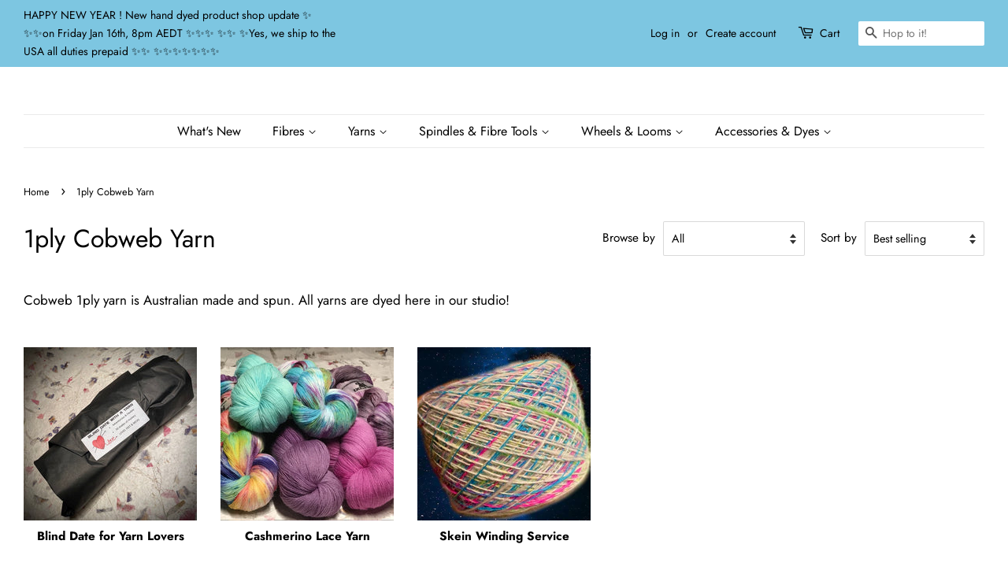

--- FILE ---
content_type: text/html; charset=utf-8
request_url: https://ixchel.com.au/collections/1ply-cobweb
body_size: 18772
content:
<!doctype html>
<html class="no-js">
<head>

  <!-- Basic page needs ================================================== -->
  <meta charset="utf-8">
  <meta http-equiv="X-UA-Compatible" content="IE=edge,chrome=1">

  
  <link rel="shortcut icon" href="//ixchel.com.au/cdn/shop/files/ixchel_32x32.jpg?v=1613594748" type="image/png" />
  

  <!-- Title and description ================================================== -->
  <title>
  1ply Cobweb Yarn &ndash; IxCHeL
  </title>

  
  <meta name="description" content="Cobweb 1ply yarn is Australian made and spun. All yarns are dyed here in our studio!">
  

  <!-- Social meta ================================================== -->
  <!-- /snippets/social-meta-tags.liquid -->




<meta property="og:site_name" content="IxCHeL">
<meta property="og:url" content="https://ixchel.com.au/collections/1ply-cobweb">
<meta property="og:title" content="1ply Cobweb Yarn">
<meta property="og:type" content="product.group">
<meta property="og:description" content="Cobweb 1ply yarn is Australian made and spun. All yarns are dyed here in our studio!">

<meta property="og:image" content="http://ixchel.com.au/cdn/shop/collections/49594746896_6b46d5d35b_c_1200x1200.jpg?v=1643798834">
<meta property="og:image:secure_url" content="https://ixchel.com.au/cdn/shop/collections/49594746896_6b46d5d35b_c_1200x1200.jpg?v=1643798834">


<meta name="twitter:card" content="summary_large_image">
<meta name="twitter:title" content="1ply Cobweb Yarn">
<meta name="twitter:description" content="Cobweb 1ply yarn is Australian made and spun. All yarns are dyed here in our studio!">


  <!-- Helpers ================================================== -->
  <link rel="canonical" href="https://ixchel.com.au/collections/1ply-cobweb">
  <meta name="viewport" content="width=device-width,initial-scale=1">
  <meta name="theme-color" content="#359bc2">

  <!-- CSS ================================================== -->
  <link href="//ixchel.com.au/cdn/shop/t/8/assets/timber.scss.css?v=80372161305567510881762301889" rel="stylesheet" type="text/css" media="all" />
  <link href="//ixchel.com.au/cdn/shop/t/8/assets/theme.scss.css?v=2013905739565071531762301889" rel="stylesheet" type="text/css" media="all" />

  <script>
    window.theme = window.theme || {};

    var theme = {
      strings: {
        addToCart: "Add to Cart",
        soldOut: "Sold Out",
        unavailable: "Unavailable",
        zoomClose: "Close (Esc)",
        zoomPrev: "Previous (Left arrow key)",
        zoomNext: "Next (Right arrow key)",
        addressError: "Error looking up that address",
        addressNoResults: "No results for that address",
        addressQueryLimit: "You have exceeded the Google API usage limit. Consider upgrading to a \u003ca href=\"https:\/\/developers.google.com\/maps\/premium\/usage-limits\"\u003ePremium Plan\u003c\/a\u003e.",
        authError: "There was a problem authenticating your Google Maps API Key."
      },
      settings: {
        // Adding some settings to allow the editor to update correctly when they are changed
        enableWideLayout: true,
        typeAccentTransform: false,
        typeAccentSpacing: false,
        baseFontSize: '17px',
        headerBaseFontSize: '32px',
        accentFontSize: '16px'
      },
      variables: {
        mediaQueryMedium: 'screen and (max-width: 768px)',
        bpSmall: false
      },
      moneyFormat: "${{amount}}"
    }

    document.documentElement.className = document.documentElement.className.replace('no-js', 'supports-js');
  </script>

  <!-- Header hook for plugins ================================================== -->
  <script>window.performance && window.performance.mark && window.performance.mark('shopify.content_for_header.start');</script><meta id="shopify-digital-wallet" name="shopify-digital-wallet" content="/37623562379/digital_wallets/dialog">
<meta name="shopify-checkout-api-token" content="41d83f18cc5ea4d42f9cda7513dc2da6">
<meta id="in-context-paypal-metadata" data-shop-id="37623562379" data-venmo-supported="false" data-environment="production" data-locale="en_US" data-paypal-v4="true" data-currency="AUD">
<link rel="alternate" type="application/atom+xml" title="Feed" href="/collections/1ply-cobweb.atom" />
<link rel="alternate" type="application/json+oembed" href="https://ixchel.com.au/collections/1ply-cobweb.oembed">
<script async="async" src="/checkouts/internal/preloads.js?locale=en-AU"></script>
<link rel="preconnect" href="https://shop.app" crossorigin="anonymous">
<script async="async" src="https://shop.app/checkouts/internal/preloads.js?locale=en-AU&shop_id=37623562379" crossorigin="anonymous"></script>
<script id="shopify-features" type="application/json">{"accessToken":"41d83f18cc5ea4d42f9cda7513dc2da6","betas":["rich-media-storefront-analytics"],"domain":"ixchel.com.au","predictiveSearch":true,"shopId":37623562379,"locale":"en"}</script>
<script>var Shopify = Shopify || {};
Shopify.shop = "ixchelfibre.myshopify.com";
Shopify.locale = "en";
Shopify.currency = {"active":"AUD","rate":"1.0"};
Shopify.country = "AU";
Shopify.theme = {"name":"Minimal 2.03","id":126712643723,"schema_name":"Minimal","schema_version":"11.7.20","theme_store_id":380,"role":"main"};
Shopify.theme.handle = "null";
Shopify.theme.style = {"id":null,"handle":null};
Shopify.cdnHost = "ixchel.com.au/cdn";
Shopify.routes = Shopify.routes || {};
Shopify.routes.root = "/";</script>
<script type="module">!function(o){(o.Shopify=o.Shopify||{}).modules=!0}(window);</script>
<script>!function(o){function n(){var o=[];function n(){o.push(Array.prototype.slice.apply(arguments))}return n.q=o,n}var t=o.Shopify=o.Shopify||{};t.loadFeatures=n(),t.autoloadFeatures=n()}(window);</script>
<script>
  window.ShopifyPay = window.ShopifyPay || {};
  window.ShopifyPay.apiHost = "shop.app\/pay";
  window.ShopifyPay.redirectState = null;
</script>
<script id="shop-js-analytics" type="application/json">{"pageType":"collection"}</script>
<script defer="defer" async type="module" src="//ixchel.com.au/cdn/shopifycloud/shop-js/modules/v2/client.init-shop-cart-sync_C5BV16lS.en.esm.js"></script>
<script defer="defer" async type="module" src="//ixchel.com.au/cdn/shopifycloud/shop-js/modules/v2/chunk.common_CygWptCX.esm.js"></script>
<script type="module">
  await import("//ixchel.com.au/cdn/shopifycloud/shop-js/modules/v2/client.init-shop-cart-sync_C5BV16lS.en.esm.js");
await import("//ixchel.com.au/cdn/shopifycloud/shop-js/modules/v2/chunk.common_CygWptCX.esm.js");

  window.Shopify.SignInWithShop?.initShopCartSync?.({"fedCMEnabled":true,"windoidEnabled":true});

</script>
<script>
  window.Shopify = window.Shopify || {};
  if (!window.Shopify.featureAssets) window.Shopify.featureAssets = {};
  window.Shopify.featureAssets['shop-js'] = {"shop-cart-sync":["modules/v2/client.shop-cart-sync_ZFArdW7E.en.esm.js","modules/v2/chunk.common_CygWptCX.esm.js"],"init-fed-cm":["modules/v2/client.init-fed-cm_CmiC4vf6.en.esm.js","modules/v2/chunk.common_CygWptCX.esm.js"],"shop-button":["modules/v2/client.shop-button_tlx5R9nI.en.esm.js","modules/v2/chunk.common_CygWptCX.esm.js"],"shop-cash-offers":["modules/v2/client.shop-cash-offers_DOA2yAJr.en.esm.js","modules/v2/chunk.common_CygWptCX.esm.js","modules/v2/chunk.modal_D71HUcav.esm.js"],"init-windoid":["modules/v2/client.init-windoid_sURxWdc1.en.esm.js","modules/v2/chunk.common_CygWptCX.esm.js"],"shop-toast-manager":["modules/v2/client.shop-toast-manager_ClPi3nE9.en.esm.js","modules/v2/chunk.common_CygWptCX.esm.js"],"init-shop-email-lookup-coordinator":["modules/v2/client.init-shop-email-lookup-coordinator_B8hsDcYM.en.esm.js","modules/v2/chunk.common_CygWptCX.esm.js"],"init-shop-cart-sync":["modules/v2/client.init-shop-cart-sync_C5BV16lS.en.esm.js","modules/v2/chunk.common_CygWptCX.esm.js"],"avatar":["modules/v2/client.avatar_BTnouDA3.en.esm.js"],"pay-button":["modules/v2/client.pay-button_FdsNuTd3.en.esm.js","modules/v2/chunk.common_CygWptCX.esm.js"],"init-customer-accounts":["modules/v2/client.init-customer-accounts_DxDtT_ad.en.esm.js","modules/v2/client.shop-login-button_C5VAVYt1.en.esm.js","modules/v2/chunk.common_CygWptCX.esm.js","modules/v2/chunk.modal_D71HUcav.esm.js"],"init-shop-for-new-customer-accounts":["modules/v2/client.init-shop-for-new-customer-accounts_ChsxoAhi.en.esm.js","modules/v2/client.shop-login-button_C5VAVYt1.en.esm.js","modules/v2/chunk.common_CygWptCX.esm.js","modules/v2/chunk.modal_D71HUcav.esm.js"],"shop-login-button":["modules/v2/client.shop-login-button_C5VAVYt1.en.esm.js","modules/v2/chunk.common_CygWptCX.esm.js","modules/v2/chunk.modal_D71HUcav.esm.js"],"init-customer-accounts-sign-up":["modules/v2/client.init-customer-accounts-sign-up_CPSyQ0Tj.en.esm.js","modules/v2/client.shop-login-button_C5VAVYt1.en.esm.js","modules/v2/chunk.common_CygWptCX.esm.js","modules/v2/chunk.modal_D71HUcav.esm.js"],"shop-follow-button":["modules/v2/client.shop-follow-button_Cva4Ekp9.en.esm.js","modules/v2/chunk.common_CygWptCX.esm.js","modules/v2/chunk.modal_D71HUcav.esm.js"],"checkout-modal":["modules/v2/client.checkout-modal_BPM8l0SH.en.esm.js","modules/v2/chunk.common_CygWptCX.esm.js","modules/v2/chunk.modal_D71HUcav.esm.js"],"lead-capture":["modules/v2/client.lead-capture_Bi8yE_yS.en.esm.js","modules/v2/chunk.common_CygWptCX.esm.js","modules/v2/chunk.modal_D71HUcav.esm.js"],"shop-login":["modules/v2/client.shop-login_D6lNrXab.en.esm.js","modules/v2/chunk.common_CygWptCX.esm.js","modules/v2/chunk.modal_D71HUcav.esm.js"],"payment-terms":["modules/v2/client.payment-terms_CZxnsJam.en.esm.js","modules/v2/chunk.common_CygWptCX.esm.js","modules/v2/chunk.modal_D71HUcav.esm.js"]};
</script>
<script>(function() {
  var isLoaded = false;
  function asyncLoad() {
    if (isLoaded) return;
    isLoaded = true;
    var urls = ["https:\/\/gdprcdn.b-cdn.net\/js\/gdpr_cookie_consent.min.js?shop=ixchelfibre.myshopify.com","https:\/\/cdn.hextom.com\/js\/eventpromotionbar.js?shop=ixchelfibre.myshopify.com"];
    for (var i = 0; i < urls.length; i++) {
      var s = document.createElement('script');
      s.type = 'text/javascript';
      s.async = true;
      s.src = urls[i];
      var x = document.getElementsByTagName('script')[0];
      x.parentNode.insertBefore(s, x);
    }
  };
  if(window.attachEvent) {
    window.attachEvent('onload', asyncLoad);
  } else {
    window.addEventListener('load', asyncLoad, false);
  }
})();</script>
<script id="__st">var __st={"a":37623562379,"offset":39600,"reqid":"0a2fca1f-dcfc-4711-97d7-332ebbcf06fe-1768623674","pageurl":"ixchel.com.au\/collections\/1ply-cobweb","u":"7af48428d57c","p":"collection","rtyp":"collection","rid":187604926603};</script>
<script>window.ShopifyPaypalV4VisibilityTracking = true;</script>
<script id="captcha-bootstrap">!function(){'use strict';const t='contact',e='account',n='new_comment',o=[[t,t],['blogs',n],['comments',n],[t,'customer']],c=[[e,'customer_login'],[e,'guest_login'],[e,'recover_customer_password'],[e,'create_customer']],r=t=>t.map((([t,e])=>`form[action*='/${t}']:not([data-nocaptcha='true']) input[name='form_type'][value='${e}']`)).join(','),a=t=>()=>t?[...document.querySelectorAll(t)].map((t=>t.form)):[];function s(){const t=[...o],e=r(t);return a(e)}const i='password',u='form_key',d=['recaptcha-v3-token','g-recaptcha-response','h-captcha-response',i],f=()=>{try{return window.sessionStorage}catch{return}},m='__shopify_v',_=t=>t.elements[u];function p(t,e,n=!1){try{const o=window.sessionStorage,c=JSON.parse(o.getItem(e)),{data:r}=function(t){const{data:e,action:n}=t;return t[m]||n?{data:e,action:n}:{data:t,action:n}}(c);for(const[e,n]of Object.entries(r))t.elements[e]&&(t.elements[e].value=n);n&&o.removeItem(e)}catch(o){console.error('form repopulation failed',{error:o})}}const l='form_type',E='cptcha';function T(t){t.dataset[E]=!0}const w=window,h=w.document,L='Shopify',v='ce_forms',y='captcha';let A=!1;((t,e)=>{const n=(g='f06e6c50-85a8-45c8-87d0-21a2b65856fe',I='https://cdn.shopify.com/shopifycloud/storefront-forms-hcaptcha/ce_storefront_forms_captcha_hcaptcha.v1.5.2.iife.js',D={infoText:'Protected by hCaptcha',privacyText:'Privacy',termsText:'Terms'},(t,e,n)=>{const o=w[L][v],c=o.bindForm;if(c)return c(t,g,e,D).then(n);var r;o.q.push([[t,g,e,D],n]),r=I,A||(h.body.append(Object.assign(h.createElement('script'),{id:'captcha-provider',async:!0,src:r})),A=!0)});var g,I,D;w[L]=w[L]||{},w[L][v]=w[L][v]||{},w[L][v].q=[],w[L][y]=w[L][y]||{},w[L][y].protect=function(t,e){n(t,void 0,e),T(t)},Object.freeze(w[L][y]),function(t,e,n,w,h,L){const[v,y,A,g]=function(t,e,n){const i=e?o:[],u=t?c:[],d=[...i,...u],f=r(d),m=r(i),_=r(d.filter((([t,e])=>n.includes(e))));return[a(f),a(m),a(_),s()]}(w,h,L),I=t=>{const e=t.target;return e instanceof HTMLFormElement?e:e&&e.form},D=t=>v().includes(t);t.addEventListener('submit',(t=>{const e=I(t);if(!e)return;const n=D(e)&&!e.dataset.hcaptchaBound&&!e.dataset.recaptchaBound,o=_(e),c=g().includes(e)&&(!o||!o.value);(n||c)&&t.preventDefault(),c&&!n&&(function(t){try{if(!f())return;!function(t){const e=f();if(!e)return;const n=_(t);if(!n)return;const o=n.value;o&&e.removeItem(o)}(t);const e=Array.from(Array(32),(()=>Math.random().toString(36)[2])).join('');!function(t,e){_(t)||t.append(Object.assign(document.createElement('input'),{type:'hidden',name:u})),t.elements[u].value=e}(t,e),function(t,e){const n=f();if(!n)return;const o=[...t.querySelectorAll(`input[type='${i}']`)].map((({name:t})=>t)),c=[...d,...o],r={};for(const[a,s]of new FormData(t).entries())c.includes(a)||(r[a]=s);n.setItem(e,JSON.stringify({[m]:1,action:t.action,data:r}))}(t,e)}catch(e){console.error('failed to persist form',e)}}(e),e.submit())}));const S=(t,e)=>{t&&!t.dataset[E]&&(n(t,e.some((e=>e===t))),T(t))};for(const o of['focusin','change'])t.addEventListener(o,(t=>{const e=I(t);D(e)&&S(e,y())}));const B=e.get('form_key'),M=e.get(l),P=B&&M;t.addEventListener('DOMContentLoaded',(()=>{const t=y();if(P)for(const e of t)e.elements[l].value===M&&p(e,B);[...new Set([...A(),...v().filter((t=>'true'===t.dataset.shopifyCaptcha))])].forEach((e=>S(e,t)))}))}(h,new URLSearchParams(w.location.search),n,t,e,['guest_login'])})(!0,!0)}();</script>
<script integrity="sha256-4kQ18oKyAcykRKYeNunJcIwy7WH5gtpwJnB7kiuLZ1E=" data-source-attribution="shopify.loadfeatures" defer="defer" src="//ixchel.com.au/cdn/shopifycloud/storefront/assets/storefront/load_feature-a0a9edcb.js" crossorigin="anonymous"></script>
<script crossorigin="anonymous" defer="defer" src="//ixchel.com.au/cdn/shopifycloud/storefront/assets/shopify_pay/storefront-65b4c6d7.js?v=20250812"></script>
<script data-source-attribution="shopify.dynamic_checkout.dynamic.init">var Shopify=Shopify||{};Shopify.PaymentButton=Shopify.PaymentButton||{isStorefrontPortableWallets:!0,init:function(){window.Shopify.PaymentButton.init=function(){};var t=document.createElement("script");t.src="https://ixchel.com.au/cdn/shopifycloud/portable-wallets/latest/portable-wallets.en.js",t.type="module",document.head.appendChild(t)}};
</script>
<script data-source-attribution="shopify.dynamic_checkout.buyer_consent">
  function portableWalletsHideBuyerConsent(e){var t=document.getElementById("shopify-buyer-consent"),n=document.getElementById("shopify-subscription-policy-button");t&&n&&(t.classList.add("hidden"),t.setAttribute("aria-hidden","true"),n.removeEventListener("click",e))}function portableWalletsShowBuyerConsent(e){var t=document.getElementById("shopify-buyer-consent"),n=document.getElementById("shopify-subscription-policy-button");t&&n&&(t.classList.remove("hidden"),t.removeAttribute("aria-hidden"),n.addEventListener("click",e))}window.Shopify?.PaymentButton&&(window.Shopify.PaymentButton.hideBuyerConsent=portableWalletsHideBuyerConsent,window.Shopify.PaymentButton.showBuyerConsent=portableWalletsShowBuyerConsent);
</script>
<script data-source-attribution="shopify.dynamic_checkout.cart.bootstrap">document.addEventListener("DOMContentLoaded",(function(){function t(){return document.querySelector("shopify-accelerated-checkout-cart, shopify-accelerated-checkout")}if(t())Shopify.PaymentButton.init();else{new MutationObserver((function(e,n){t()&&(Shopify.PaymentButton.init(),n.disconnect())})).observe(document.body,{childList:!0,subtree:!0})}}));
</script>
<link id="shopify-accelerated-checkout-styles" rel="stylesheet" media="screen" href="https://ixchel.com.au/cdn/shopifycloud/portable-wallets/latest/accelerated-checkout-backwards-compat.css" crossorigin="anonymous">
<style id="shopify-accelerated-checkout-cart">
        #shopify-buyer-consent {
  margin-top: 1em;
  display: inline-block;
  width: 100%;
}

#shopify-buyer-consent.hidden {
  display: none;
}

#shopify-subscription-policy-button {
  background: none;
  border: none;
  padding: 0;
  text-decoration: underline;
  font-size: inherit;
  cursor: pointer;
}

#shopify-subscription-policy-button::before {
  box-shadow: none;
}

      </style>

<script>window.performance && window.performance.mark && window.performance.mark('shopify.content_for_header.end');</script>

  <script src="//ixchel.com.au/cdn/shop/t/8/assets/jquery-2.2.3.min.js?v=58211863146907186831659075915" type="text/javascript"></script>

  <script src="//ixchel.com.au/cdn/shop/t/8/assets/lazysizes.min.js?v=155223123402716617051659075915" async="async"></script>

  
  
<script>
  var variantStock = {};
</script>
<!-- BEGIN app block: shopify://apps/consentmo-gdpr/blocks/gdpr_cookie_consent/4fbe573f-a377-4fea-9801-3ee0858cae41 -->


<!-- END app block --><script src="https://cdn.shopify.com/extensions/019bc798-8961-78a8-a4e0-9b2049d94b6d/consentmo-gdpr-575/assets/consentmo_cookie_consent.js" type="text/javascript" defer="defer"></script>
<link href="https://monorail-edge.shopifysvc.com" rel="dns-prefetch">
<script>(function(){if ("sendBeacon" in navigator && "performance" in window) {try {var session_token_from_headers = performance.getEntriesByType('navigation')[0].serverTiming.find(x => x.name == '_s').description;} catch {var session_token_from_headers = undefined;}var session_cookie_matches = document.cookie.match(/_shopify_s=([^;]*)/);var session_token_from_cookie = session_cookie_matches && session_cookie_matches.length === 2 ? session_cookie_matches[1] : "";var session_token = session_token_from_headers || session_token_from_cookie || "";function handle_abandonment_event(e) {var entries = performance.getEntries().filter(function(entry) {return /monorail-edge.shopifysvc.com/.test(entry.name);});if (!window.abandonment_tracked && entries.length === 0) {window.abandonment_tracked = true;var currentMs = Date.now();var navigation_start = performance.timing.navigationStart;var payload = {shop_id: 37623562379,url: window.location.href,navigation_start,duration: currentMs - navigation_start,session_token,page_type: "collection"};window.navigator.sendBeacon("https://monorail-edge.shopifysvc.com/v1/produce", JSON.stringify({schema_id: "online_store_buyer_site_abandonment/1.1",payload: payload,metadata: {event_created_at_ms: currentMs,event_sent_at_ms: currentMs}}));}}window.addEventListener('pagehide', handle_abandonment_event);}}());</script>
<script id="web-pixels-manager-setup">(function e(e,d,r,n,o){if(void 0===o&&(o={}),!Boolean(null===(a=null===(i=window.Shopify)||void 0===i?void 0:i.analytics)||void 0===a?void 0:a.replayQueue)){var i,a;window.Shopify=window.Shopify||{};var t=window.Shopify;t.analytics=t.analytics||{};var s=t.analytics;s.replayQueue=[],s.publish=function(e,d,r){return s.replayQueue.push([e,d,r]),!0};try{self.performance.mark("wpm:start")}catch(e){}var l=function(){var e={modern:/Edge?\/(1{2}[4-9]|1[2-9]\d|[2-9]\d{2}|\d{4,})\.\d+(\.\d+|)|Firefox\/(1{2}[4-9]|1[2-9]\d|[2-9]\d{2}|\d{4,})\.\d+(\.\d+|)|Chrom(ium|e)\/(9{2}|\d{3,})\.\d+(\.\d+|)|(Maci|X1{2}).+ Version\/(15\.\d+|(1[6-9]|[2-9]\d|\d{3,})\.\d+)([,.]\d+|)( \(\w+\)|)( Mobile\/\w+|) Safari\/|Chrome.+OPR\/(9{2}|\d{3,})\.\d+\.\d+|(CPU[ +]OS|iPhone[ +]OS|CPU[ +]iPhone|CPU IPhone OS|CPU iPad OS)[ +]+(15[._]\d+|(1[6-9]|[2-9]\d|\d{3,})[._]\d+)([._]\d+|)|Android:?[ /-](13[3-9]|1[4-9]\d|[2-9]\d{2}|\d{4,})(\.\d+|)(\.\d+|)|Android.+Firefox\/(13[5-9]|1[4-9]\d|[2-9]\d{2}|\d{4,})\.\d+(\.\d+|)|Android.+Chrom(ium|e)\/(13[3-9]|1[4-9]\d|[2-9]\d{2}|\d{4,})\.\d+(\.\d+|)|SamsungBrowser\/([2-9]\d|\d{3,})\.\d+/,legacy:/Edge?\/(1[6-9]|[2-9]\d|\d{3,})\.\d+(\.\d+|)|Firefox\/(5[4-9]|[6-9]\d|\d{3,})\.\d+(\.\d+|)|Chrom(ium|e)\/(5[1-9]|[6-9]\d|\d{3,})\.\d+(\.\d+|)([\d.]+$|.*Safari\/(?![\d.]+ Edge\/[\d.]+$))|(Maci|X1{2}).+ Version\/(10\.\d+|(1[1-9]|[2-9]\d|\d{3,})\.\d+)([,.]\d+|)( \(\w+\)|)( Mobile\/\w+|) Safari\/|Chrome.+OPR\/(3[89]|[4-9]\d|\d{3,})\.\d+\.\d+|(CPU[ +]OS|iPhone[ +]OS|CPU[ +]iPhone|CPU IPhone OS|CPU iPad OS)[ +]+(10[._]\d+|(1[1-9]|[2-9]\d|\d{3,})[._]\d+)([._]\d+|)|Android:?[ /-](13[3-9]|1[4-9]\d|[2-9]\d{2}|\d{4,})(\.\d+|)(\.\d+|)|Mobile Safari.+OPR\/([89]\d|\d{3,})\.\d+\.\d+|Android.+Firefox\/(13[5-9]|1[4-9]\d|[2-9]\d{2}|\d{4,})\.\d+(\.\d+|)|Android.+Chrom(ium|e)\/(13[3-9]|1[4-9]\d|[2-9]\d{2}|\d{4,})\.\d+(\.\d+|)|Android.+(UC? ?Browser|UCWEB|U3)[ /]?(15\.([5-9]|\d{2,})|(1[6-9]|[2-9]\d|\d{3,})\.\d+)\.\d+|SamsungBrowser\/(5\.\d+|([6-9]|\d{2,})\.\d+)|Android.+MQ{2}Browser\/(14(\.(9|\d{2,})|)|(1[5-9]|[2-9]\d|\d{3,})(\.\d+|))(\.\d+|)|K[Aa][Ii]OS\/(3\.\d+|([4-9]|\d{2,})\.\d+)(\.\d+|)/},d=e.modern,r=e.legacy,n=navigator.userAgent;return n.match(d)?"modern":n.match(r)?"legacy":"unknown"}(),u="modern"===l?"modern":"legacy",c=(null!=n?n:{modern:"",legacy:""})[u],f=function(e){return[e.baseUrl,"/wpm","/b",e.hashVersion,"modern"===e.buildTarget?"m":"l",".js"].join("")}({baseUrl:d,hashVersion:r,buildTarget:u}),m=function(e){var d=e.version,r=e.bundleTarget,n=e.surface,o=e.pageUrl,i=e.monorailEndpoint;return{emit:function(e){var a=e.status,t=e.errorMsg,s=(new Date).getTime(),l=JSON.stringify({metadata:{event_sent_at_ms:s},events:[{schema_id:"web_pixels_manager_load/3.1",payload:{version:d,bundle_target:r,page_url:o,status:a,surface:n,error_msg:t},metadata:{event_created_at_ms:s}}]});if(!i)return console&&console.warn&&console.warn("[Web Pixels Manager] No Monorail endpoint provided, skipping logging."),!1;try{return self.navigator.sendBeacon.bind(self.navigator)(i,l)}catch(e){}var u=new XMLHttpRequest;try{return u.open("POST",i,!0),u.setRequestHeader("Content-Type","text/plain"),u.send(l),!0}catch(e){return console&&console.warn&&console.warn("[Web Pixels Manager] Got an unhandled error while logging to Monorail."),!1}}}}({version:r,bundleTarget:l,surface:e.surface,pageUrl:self.location.href,monorailEndpoint:e.monorailEndpoint});try{o.browserTarget=l,function(e){var d=e.src,r=e.async,n=void 0===r||r,o=e.onload,i=e.onerror,a=e.sri,t=e.scriptDataAttributes,s=void 0===t?{}:t,l=document.createElement("script"),u=document.querySelector("head"),c=document.querySelector("body");if(l.async=n,l.src=d,a&&(l.integrity=a,l.crossOrigin="anonymous"),s)for(var f in s)if(Object.prototype.hasOwnProperty.call(s,f))try{l.dataset[f]=s[f]}catch(e){}if(o&&l.addEventListener("load",o),i&&l.addEventListener("error",i),u)u.appendChild(l);else{if(!c)throw new Error("Did not find a head or body element to append the script");c.appendChild(l)}}({src:f,async:!0,onload:function(){if(!function(){var e,d;return Boolean(null===(d=null===(e=window.Shopify)||void 0===e?void 0:e.analytics)||void 0===d?void 0:d.initialized)}()){var d=window.webPixelsManager.init(e)||void 0;if(d){var r=window.Shopify.analytics;r.replayQueue.forEach((function(e){var r=e[0],n=e[1],o=e[2];d.publishCustomEvent(r,n,o)})),r.replayQueue=[],r.publish=d.publishCustomEvent,r.visitor=d.visitor,r.initialized=!0}}},onerror:function(){return m.emit({status:"failed",errorMsg:"".concat(f," has failed to load")})},sri:function(e){var d=/^sha384-[A-Za-z0-9+/=]+$/;return"string"==typeof e&&d.test(e)}(c)?c:"",scriptDataAttributes:o}),m.emit({status:"loading"})}catch(e){m.emit({status:"failed",errorMsg:(null==e?void 0:e.message)||"Unknown error"})}}})({shopId: 37623562379,storefrontBaseUrl: "https://ixchel.com.au",extensionsBaseUrl: "https://extensions.shopifycdn.com/cdn/shopifycloud/web-pixels-manager",monorailEndpoint: "https://monorail-edge.shopifysvc.com/unstable/produce_batch",surface: "storefront-renderer",enabledBetaFlags: ["2dca8a86"],webPixelsConfigList: [{"id":"368279691","configuration":"{\"config\":\"{\\\"pixel_id\\\":\\\"G-ED5913JMMT\\\",\\\"google_tag_ids\\\":[\\\"G-ED5913JMMT\\\"],\\\"gtag_events\\\":[{\\\"type\\\":\\\"begin_checkout\\\",\\\"action_label\\\":\\\"G-ED5913JMMT\\\"},{\\\"type\\\":\\\"search\\\",\\\"action_label\\\":\\\"G-ED5913JMMT\\\"},{\\\"type\\\":\\\"view_item\\\",\\\"action_label\\\":\\\"G-ED5913JMMT\\\"},{\\\"type\\\":\\\"purchase\\\",\\\"action_label\\\":\\\"G-ED5913JMMT\\\"},{\\\"type\\\":\\\"page_view\\\",\\\"action_label\\\":\\\"G-ED5913JMMT\\\"},{\\\"type\\\":\\\"add_payment_info\\\",\\\"action_label\\\":\\\"G-ED5913JMMT\\\"},{\\\"type\\\":\\\"add_to_cart\\\",\\\"action_label\\\":\\\"G-ED5913JMMT\\\"}],\\\"enable_monitoring_mode\\\":false}\"}","eventPayloadVersion":"v1","runtimeContext":"OPEN","scriptVersion":"b2a88bafab3e21179ed38636efcd8a93","type":"APP","apiClientId":1780363,"privacyPurposes":[],"dataSharingAdjustments":{"protectedCustomerApprovalScopes":["read_customer_address","read_customer_email","read_customer_name","read_customer_personal_data","read_customer_phone"]}},{"id":"shopify-app-pixel","configuration":"{}","eventPayloadVersion":"v1","runtimeContext":"STRICT","scriptVersion":"0450","apiClientId":"shopify-pixel","type":"APP","privacyPurposes":["ANALYTICS","MARKETING"]},{"id":"shopify-custom-pixel","eventPayloadVersion":"v1","runtimeContext":"LAX","scriptVersion":"0450","apiClientId":"shopify-pixel","type":"CUSTOM","privacyPurposes":["ANALYTICS","MARKETING"]}],isMerchantRequest: false,initData: {"shop":{"name":"IxCHeL","paymentSettings":{"currencyCode":"AUD"},"myshopifyDomain":"ixchelfibre.myshopify.com","countryCode":"AU","storefrontUrl":"https:\/\/ixchel.com.au"},"customer":null,"cart":null,"checkout":null,"productVariants":[],"purchasingCompany":null},},"https://ixchel.com.au/cdn","fcfee988w5aeb613cpc8e4bc33m6693e112",{"modern":"","legacy":""},{"shopId":"37623562379","storefrontBaseUrl":"https:\/\/ixchel.com.au","extensionBaseUrl":"https:\/\/extensions.shopifycdn.com\/cdn\/shopifycloud\/web-pixels-manager","surface":"storefront-renderer","enabledBetaFlags":"[\"2dca8a86\"]","isMerchantRequest":"false","hashVersion":"fcfee988w5aeb613cpc8e4bc33m6693e112","publish":"custom","events":"[[\"page_viewed\",{}],[\"collection_viewed\",{\"collection\":{\"id\":\"187604926603\",\"title\":\"1ply Cobweb Yarn\",\"productVariants\":[{\"price\":{\"amount\":20.0,\"currencyCode\":\"AUD\"},\"product\":{\"title\":\"Blind Date for Yarn Lovers\",\"vendor\":\"IxCHeL\",\"id\":\"6942621991051\",\"untranslatedTitle\":\"Blind Date for Yarn Lovers\",\"url\":\"\/products\/blind-date-for-yarn-lovers\",\"type\":\"Yarn\"},\"id\":\"40680574189707\",\"image\":{\"src\":\"\/\/ixchel.com.au\/cdn\/shop\/products\/IxCHeL-Fibre-Yarns-Blind-Date-01.jpg?v=1659158063\"},\"sku\":\"\",\"title\":\"Lace Yarn Cobweb\",\"untranslatedTitle\":\"Lace Yarn Cobweb\"},{\"price\":{\"amount\":30.0,\"currencyCode\":\"AUD\"},\"product\":{\"title\":\"Cashmerino Lace Yarn\",\"vendor\":\"IxCHeL\",\"id\":\"4799347130507\",\"untranslatedTitle\":\"Cashmerino Lace Yarn\",\"url\":\"\/products\/cashmerino-lace\",\"type\":\"Yarn\"},\"id\":\"42265499369611\",\"image\":{\"src\":\"\/\/ixchel.com.au\/cdn\/shop\/files\/IxCHeL-Fibre-And-Yarns-Cashmerino-Lace-Yarn-Moonstone.jpg?v=1734755892\"},\"sku\":\"\",\"title\":\"Moonstone\",\"untranslatedTitle\":\"Moonstone\"},{\"price\":{\"amount\":3.0,\"currencyCode\":\"AUD\"},\"product\":{\"title\":\"Skein Winding Service\",\"vendor\":\"IxCHeL\",\"id\":\"8048107421835\",\"untranslatedTitle\":\"Skein Winding Service\",\"url\":\"\/products\/skein-winding-service\",\"type\":\"Yarn\"},\"id\":\"45106935136395\",\"image\":{\"src\":\"\/\/ixchel.com.au\/cdn\/shop\/files\/IxCHeL-Fibre-And-Yarns-Skein-Winding-Service-Cover.jpg?v=1768615425\"},\"sku\":null,\"title\":\"50 grams Skein\",\"untranslatedTitle\":\"50 grams Skein\"}]}}]]"});</script><script>
  window.ShopifyAnalytics = window.ShopifyAnalytics || {};
  window.ShopifyAnalytics.meta = window.ShopifyAnalytics.meta || {};
  window.ShopifyAnalytics.meta.currency = 'AUD';
  var meta = {"products":[{"id":6942621991051,"gid":"gid:\/\/shopify\/Product\/6942621991051","vendor":"IxCHeL","type":"Yarn","handle":"blind-date-for-yarn-lovers","variants":[{"id":40680574189707,"price":2000,"name":"Blind Date for Yarn Lovers - Lace Yarn Cobweb","public_title":"Lace Yarn Cobweb","sku":""},{"id":40680574222475,"price":2400,"name":"Blind Date for Yarn Lovers - Sock Yarn 4ply","public_title":"Sock Yarn 4ply","sku":""},{"id":40680574255243,"price":2400,"name":"Blind Date for Yarn Lovers - DK Yarn 8ply","public_title":"DK Yarn 8ply","sku":""}],"remote":false},{"id":4799347130507,"gid":"gid:\/\/shopify\/Product\/4799347130507","vendor":"IxCHeL","type":"Yarn","handle":"cashmerino-lace","variants":[{"id":42265499369611,"price":3000,"name":"Cashmerino Lace Yarn - Moonstone","public_title":"Moonstone","sku":""},{"id":42265499762827,"price":3000,"name":"Cashmerino Lace Yarn - Ballet Pink","public_title":"Ballet Pink","sku":""},{"id":43566558216331,"price":3000,"name":"Cashmerino Lace Yarn - Grass","public_title":"Grass","sku":null},{"id":42265500123275,"price":3000,"name":"Cashmerino Lace Yarn - Barbie Pink","public_title":"Barbie Pink","sku":""},{"id":43566558478475,"price":3000,"name":"Cashmerino Lace Yarn - Washed Denim","public_title":"Washed Denim","sku":null},{"id":34027643207819,"price":3000,"name":"Cashmerino Lace Yarn - Natural","public_title":"Natural","sku":""},{"id":42262182592651,"price":3000,"name":"Cashmerino Lace Yarn - Cherry Blossom","public_title":"Cherry Blossom","sku":""},{"id":43566558118027,"price":3000,"name":"Cashmerino Lace Yarn - Eco Print (Bloodwood walnut eucalypt Osage)","public_title":"Eco Print (Bloodwood walnut eucalypt Osage)","sku":null},{"id":43566558150795,"price":3000,"name":"Cashmerino Lace Yarn - Autumn","public_title":"Autumn","sku":null},{"id":43566558183563,"price":3000,"name":"Cashmerino Lace Yarn - Dusky Rose","public_title":"Dusky Rose","sku":null},{"id":42265499566219,"price":3000,"name":"Cashmerino Lace Yarn - Slate","public_title":"Slate","sku":""},{"id":42265500057739,"price":3000,"name":"Cashmerino Lace Yarn - Raspberry","public_title":"Raspberry","sku":""},{"id":42262182625419,"price":3000,"name":"Cashmerino Lace Yarn - Unicorn Show","public_title":"Unicorn Show","sku":""},{"id":43566558249099,"price":3000,"name":"Cashmerino Lace Yarn - Iris","public_title":"Iris","sku":null},{"id":43566558281867,"price":3000,"name":"Cashmerino Lace Yarn - Lavender","public_title":"Lavender","sku":null},{"id":43566558314635,"price":3000,"name":"Cashmerino Lace Yarn - Chamomile","public_title":"Chamomile","sku":null},{"id":43566558347403,"price":3000,"name":"Cashmerino Lace Yarn - Duck egg","public_title":"Duck egg","sku":null},{"id":43566558380171,"price":3000,"name":"Cashmerino Lace Yarn - Frozen (dyed w. Woad)","public_title":"Frozen (dyed w. Woad)","sku":null},{"id":43566558412939,"price":3000,"name":"Cashmerino Lace Yarn - Indigo","public_title":"Indigo","sku":null},{"id":43566558445707,"price":3000,"name":"Cashmerino Lace Yarn - Dark Light Indigo","public_title":"Dark Light Indigo","sku":null}],"remote":false},{"id":8048107421835,"gid":"gid:\/\/shopify\/Product\/8048107421835","vendor":"IxCHeL","type":"Yarn","handle":"skein-winding-service","variants":[{"id":45106935136395,"price":300,"name":"Skein Winding Service - 50 grams Skein","public_title":"50 grams Skein","sku":null},{"id":45106935169163,"price":500,"name":"Skein Winding Service - 100 grams Skein","public_title":"100 grams Skein","sku":null}],"remote":false}],"page":{"pageType":"collection","resourceType":"collection","resourceId":187604926603,"requestId":"0a2fca1f-dcfc-4711-97d7-332ebbcf06fe-1768623674"}};
  for (var attr in meta) {
    window.ShopifyAnalytics.meta[attr] = meta[attr];
  }
</script>
<script class="analytics">
  (function () {
    var customDocumentWrite = function(content) {
      var jquery = null;

      if (window.jQuery) {
        jquery = window.jQuery;
      } else if (window.Checkout && window.Checkout.$) {
        jquery = window.Checkout.$;
      }

      if (jquery) {
        jquery('body').append(content);
      }
    };

    var hasLoggedConversion = function(token) {
      if (token) {
        return document.cookie.indexOf('loggedConversion=' + token) !== -1;
      }
      return false;
    }

    var setCookieIfConversion = function(token) {
      if (token) {
        var twoMonthsFromNow = new Date(Date.now());
        twoMonthsFromNow.setMonth(twoMonthsFromNow.getMonth() + 2);

        document.cookie = 'loggedConversion=' + token + '; expires=' + twoMonthsFromNow;
      }
    }

    var trekkie = window.ShopifyAnalytics.lib = window.trekkie = window.trekkie || [];
    if (trekkie.integrations) {
      return;
    }
    trekkie.methods = [
      'identify',
      'page',
      'ready',
      'track',
      'trackForm',
      'trackLink'
    ];
    trekkie.factory = function(method) {
      return function() {
        var args = Array.prototype.slice.call(arguments);
        args.unshift(method);
        trekkie.push(args);
        return trekkie;
      };
    };
    for (var i = 0; i < trekkie.methods.length; i++) {
      var key = trekkie.methods[i];
      trekkie[key] = trekkie.factory(key);
    }
    trekkie.load = function(config) {
      trekkie.config = config || {};
      trekkie.config.initialDocumentCookie = document.cookie;
      var first = document.getElementsByTagName('script')[0];
      var script = document.createElement('script');
      script.type = 'text/javascript';
      script.onerror = function(e) {
        var scriptFallback = document.createElement('script');
        scriptFallback.type = 'text/javascript';
        scriptFallback.onerror = function(error) {
                var Monorail = {
      produce: function produce(monorailDomain, schemaId, payload) {
        var currentMs = new Date().getTime();
        var event = {
          schema_id: schemaId,
          payload: payload,
          metadata: {
            event_created_at_ms: currentMs,
            event_sent_at_ms: currentMs
          }
        };
        return Monorail.sendRequest("https://" + monorailDomain + "/v1/produce", JSON.stringify(event));
      },
      sendRequest: function sendRequest(endpointUrl, payload) {
        // Try the sendBeacon API
        if (window && window.navigator && typeof window.navigator.sendBeacon === 'function' && typeof window.Blob === 'function' && !Monorail.isIos12()) {
          var blobData = new window.Blob([payload], {
            type: 'text/plain'
          });

          if (window.navigator.sendBeacon(endpointUrl, blobData)) {
            return true;
          } // sendBeacon was not successful

        } // XHR beacon

        var xhr = new XMLHttpRequest();

        try {
          xhr.open('POST', endpointUrl);
          xhr.setRequestHeader('Content-Type', 'text/plain');
          xhr.send(payload);
        } catch (e) {
          console.log(e);
        }

        return false;
      },
      isIos12: function isIos12() {
        return window.navigator.userAgent.lastIndexOf('iPhone; CPU iPhone OS 12_') !== -1 || window.navigator.userAgent.lastIndexOf('iPad; CPU OS 12_') !== -1;
      }
    };
    Monorail.produce('monorail-edge.shopifysvc.com',
      'trekkie_storefront_load_errors/1.1',
      {shop_id: 37623562379,
      theme_id: 126712643723,
      app_name: "storefront",
      context_url: window.location.href,
      source_url: "//ixchel.com.au/cdn/s/trekkie.storefront.cd680fe47e6c39ca5d5df5f0a32d569bc48c0f27.min.js"});

        };
        scriptFallback.async = true;
        scriptFallback.src = '//ixchel.com.au/cdn/s/trekkie.storefront.cd680fe47e6c39ca5d5df5f0a32d569bc48c0f27.min.js';
        first.parentNode.insertBefore(scriptFallback, first);
      };
      script.async = true;
      script.src = '//ixchel.com.au/cdn/s/trekkie.storefront.cd680fe47e6c39ca5d5df5f0a32d569bc48c0f27.min.js';
      first.parentNode.insertBefore(script, first);
    };
    trekkie.load(
      {"Trekkie":{"appName":"storefront","development":false,"defaultAttributes":{"shopId":37623562379,"isMerchantRequest":null,"themeId":126712643723,"themeCityHash":"4597636462436283709","contentLanguage":"en","currency":"AUD","eventMetadataId":"dae8924d-e7e3-475d-80ec-8f0baa294467"},"isServerSideCookieWritingEnabled":true,"monorailRegion":"shop_domain","enabledBetaFlags":["65f19447"]},"Session Attribution":{},"S2S":{"facebookCapiEnabled":false,"source":"trekkie-storefront-renderer","apiClientId":580111}}
    );

    var loaded = false;
    trekkie.ready(function() {
      if (loaded) return;
      loaded = true;

      window.ShopifyAnalytics.lib = window.trekkie;

      var originalDocumentWrite = document.write;
      document.write = customDocumentWrite;
      try { window.ShopifyAnalytics.merchantGoogleAnalytics.call(this); } catch(error) {};
      document.write = originalDocumentWrite;

      window.ShopifyAnalytics.lib.page(null,{"pageType":"collection","resourceType":"collection","resourceId":187604926603,"requestId":"0a2fca1f-dcfc-4711-97d7-332ebbcf06fe-1768623674","shopifyEmitted":true});

      var match = window.location.pathname.match(/checkouts\/(.+)\/(thank_you|post_purchase)/)
      var token = match? match[1]: undefined;
      if (!hasLoggedConversion(token)) {
        setCookieIfConversion(token);
        window.ShopifyAnalytics.lib.track("Viewed Product Category",{"currency":"AUD","category":"Collection: 1ply-cobweb","collectionName":"1ply-cobweb","collectionId":187604926603,"nonInteraction":true},undefined,undefined,{"shopifyEmitted":true});
      }
    });


        var eventsListenerScript = document.createElement('script');
        eventsListenerScript.async = true;
        eventsListenerScript.src = "//ixchel.com.au/cdn/shopifycloud/storefront/assets/shop_events_listener-3da45d37.js";
        document.getElementsByTagName('head')[0].appendChild(eventsListenerScript);

})();</script>
  <script>
  if (!window.ga || (window.ga && typeof window.ga !== 'function')) {
    window.ga = function ga() {
      (window.ga.q = window.ga.q || []).push(arguments);
      if (window.Shopify && window.Shopify.analytics && typeof window.Shopify.analytics.publish === 'function') {
        window.Shopify.analytics.publish("ga_stub_called", {}, {sendTo: "google_osp_migration"});
      }
      console.error("Shopify's Google Analytics stub called with:", Array.from(arguments), "\nSee https://help.shopify.com/manual/promoting-marketing/pixels/pixel-migration#google for more information.");
    };
    if (window.Shopify && window.Shopify.analytics && typeof window.Shopify.analytics.publish === 'function') {
      window.Shopify.analytics.publish("ga_stub_initialized", {}, {sendTo: "google_osp_migration"});
    }
  }
</script>
<script
  defer
  src="https://ixchel.com.au/cdn/shopifycloud/perf-kit/shopify-perf-kit-3.0.4.min.js"
  data-application="storefront-renderer"
  data-shop-id="37623562379"
  data-render-region="gcp-us-central1"
  data-page-type="collection"
  data-theme-instance-id="126712643723"
  data-theme-name="Minimal"
  data-theme-version="11.7.20"
  data-monorail-region="shop_domain"
  data-resource-timing-sampling-rate="10"
  data-shs="true"
  data-shs-beacon="true"
  data-shs-export-with-fetch="true"
  data-shs-logs-sample-rate="1"
  data-shs-beacon-endpoint="https://ixchel.com.au/api/collect"
></script>
</head>

<body id="1ply-cobweb-yarn" class="template-collection">

  <div id="shopify-section-header" class="shopify-section"><style>
  .logo__image-wrapper {
    max-width: 0px;
  }
  /*================= If logo is above navigation ================== */
  
    .site-nav {
      
        border-top: 1px solid #ebebeb;
        border-bottom: 1px solid #ebebeb;
      
      margin-top: 30px;
    }

    
      .logo__image-wrapper {
        margin: 0 auto;
      }
    
  

  /*============ If logo is on the same line as navigation ============ */
  


  
</style>

<div data-section-id="header" data-section-type="header-section">
  <div class="header-bar">
    <div class="wrapper medium-down--hide">
      <div class="post-large--display-table">

        
          <div class="header-bar__left post-large--display-table-cell">

            

            

            
              <div class="header-bar__module header-bar__message">
                
                  <a href="/blogs/news/mithril-merino-tops">
                
                  HAPPY NEW YEAR  !  New hand dyed product shop update ✨ ✨✨on Friday Jan 16th, 8pm AEDT ✨✨✨ ✨✨                                              ✨Yes, we ship to the USA all duties prepaid          ✨✨ ✨✨✨✨✨✨✨
                
                  </a>
                
              </div>
            

          </div>
        

        <div class="header-bar__right post-large--display-table-cell">

          
            <ul class="header-bar__module header-bar__module--list">
              
                <li>
                  <a href="https://ixchel.com.au/customer_authentication/redirect?locale=en&amp;region_country=AU" id="customer_login_link">Log in</a>
                </li>
                <li>or</li>
                <li>
                  <a href="https://shopify.com/37623562379/account?locale=en" id="customer_register_link">Create account</a>
                </li>
              
            </ul>
          

          <div class="header-bar__module">
            <span class="header-bar__sep" aria-hidden="true"></span>
            <a href="/cart" class="cart-page-link">
              <span class="icon icon-cart header-bar__cart-icon" aria-hidden="true"></span>
            </a>
          </div>

          <div class="header-bar__module">
            <a href="/cart" class="cart-page-link">
              Cart
              <span class="cart-count header-bar__cart-count hidden-count">0</span>
            </a>
          </div>

          
            
              <div class="header-bar__module header-bar__search">
                


  <form action="/search" method="get" class="header-bar__search-form clearfix" role="search">
    
    <button type="submit" class="btn btn--search icon-fallback-text header-bar__search-submit">
      <span class="icon icon-search" aria-hidden="true"></span>
      <span class="fallback-text">Search</span>
    </button>
    <input type="search" name="q" value="" aria-label="Hop to it!" class="header-bar__search-input" placeholder="Hop to it!">
  </form>


              </div>
            
          

        </div>
      </div>
    </div>

    <div class="wrapper post-large--hide announcement-bar--mobile">
      
        
          <a href="/blogs/news/mithril-merino-tops">
        
          <span>HAPPY NEW YEAR  !  New hand dyed product shop update ✨ ✨✨on Friday Jan 16th, 8pm AEDT ✨✨✨ ✨✨                                              ✨Yes, we ship to the USA all duties prepaid          ✨✨ ✨✨✨✨✨✨✨</span>
        
          </a>
        
      
    </div>

    <div class="wrapper post-large--hide">
      
        <button type="button" class="mobile-nav-trigger" id="MobileNavTrigger" aria-controls="MobileNav" aria-expanded="false">
          <span class="icon icon-hamburger" aria-hidden="true"></span>
          Menu
        </button>
      
      <a href="/cart" class="cart-page-link mobile-cart-page-link">
        <span class="icon icon-cart header-bar__cart-icon" aria-hidden="true"></span>
        Cart <span class="cart-count hidden-count">0</span>
      </a>
    </div>
    <nav role="navigation">
  <ul id="MobileNav" class="mobile-nav post-large--hide">
    
      
        <li class="mobile-nav__link">
          <a
            href="/collections/whats-new"
            class="mobile-nav"
            >
            What&#39;s New
          </a>
        </li>
      
    
      
        
        <li class="mobile-nav__link" aria-haspopup="true">
          <a
            href="/collections/ixchel-fibre"
            class="mobile-nav__sublist-trigger"
            aria-controls="MobileNav-Parent-2"
            aria-expanded="false">
            Fibres
            <span class="icon-fallback-text mobile-nav__sublist-expand" aria-hidden="true">
  <span class="icon icon-plus" aria-hidden="true"></span>
  <span class="fallback-text">+</span>
</span>
<span class="icon-fallback-text mobile-nav__sublist-contract" aria-hidden="true">
  <span class="icon icon-minus" aria-hidden="true"></span>
  <span class="fallback-text">-</span>
</span>

          </a>
          <ul
            id="MobileNav-Parent-2"
            class="mobile-nav__sublist">
            
              <li class="mobile-nav__sublist-link ">
                <a href="/collections/ixchel-fibre" class="site-nav__link">All <span class="visually-hidden">Fibres</span></a>
              </li>
            
            
              
                <li class="mobile-nav__sublist-link">
                  <a
                    href="/collections/luxury-fibre-blends"
                    >
                    Luxury Fibres &amp; Blends
                  </a>
                </li>
              
            
              
                <li class="mobile-nav__sublist-link">
                  <a
                    href="/collections/rare-breeds"
                    >
                    Rare Breeds &amp; Blends
                  </a>
                </li>
              
            
              
                <li class="mobile-nav__sublist-link">
                  <a
                    href="/collections/plant-fibres"
                    >
                    Plant Fibres
                  </a>
                </li>
              
            
              
                <li class="mobile-nav__sublist-link">
                  <a
                    href="/collections/sheep-breeds"
                    >
                    Sheep Breeds
                  </a>
                </li>
              
            
              
                <li class="mobile-nav__sublist-link">
                  <a
                    href="/collections/ixchel-batts"
                    >
                    IxCHeL Batts
                  </a>
                </li>
              
            
              
                <li class="mobile-nav__sublist-link">
                  <a
                    href="/collections/clubs"
                    >
                    IxCHeL Clubs
                  </a>
                </li>
              
            
              
                <li class="mobile-nav__sublist-link">
                  <a
                    href="/pages/custom-orders"
                    >
                    Custom Orders
                  </a>
                </li>
              
            
          </ul>
        </li>
      
    
      
        
        <li class="mobile-nav__link" aria-haspopup="true">
          <a
            href="/collections/yarn"
            class="mobile-nav__sublist-trigger"
            aria-controls="MobileNav-Parent-3"
            aria-expanded="false">
            Yarns
            <span class="icon-fallback-text mobile-nav__sublist-expand" aria-hidden="true">
  <span class="icon icon-plus" aria-hidden="true"></span>
  <span class="fallback-text">+</span>
</span>
<span class="icon-fallback-text mobile-nav__sublist-contract" aria-hidden="true">
  <span class="icon icon-minus" aria-hidden="true"></span>
  <span class="fallback-text">-</span>
</span>

          </a>
          <ul
            id="MobileNav-Parent-3"
            class="mobile-nav__sublist">
            
              <li class="mobile-nav__sublist-link ">
                <a href="/collections/yarn" class="site-nav__link">All <span class="visually-hidden">Yarns</span></a>
              </li>
            
            
              
                <li class="mobile-nav__sublist-link">
                  <a
                    href="/collections/tweed"
                    >
                    IxCHeL Tweed
                  </a>
                </li>
              
            
              
                <li class="mobile-nav__sublist-link">
                  <a
                    href="/collections/1ply-cobweb"
                    aria-current="page">
                    1ply Cobweb Yarn
                  </a>
                </li>
              
            
              
                <li class="mobile-nav__sublist-link">
                  <a
                    href="/collections/2ply-lace"
                    >
                    2ply Lace Yarn
                  </a>
                </li>
              
            
              
                <li class="mobile-nav__sublist-link">
                  <a
                    href="/collections/4ply-fingering-yarn"
                    >
                    4ply Fingering Sock Yarn
                  </a>
                </li>
              
            
              
                <li class="mobile-nav__sublist-link">
                  <a
                    href="/collections/8ply-dk-yarn"
                    >
                    8ply DK Light Worsted Yarn
                  </a>
                </li>
              
            
              
                <li class="mobile-nav__sublist-link">
                  <a
                    href="/collections/hand-spun-art-yarns"
                    >
                    Hand Spun &amp; Art Yarns
                  </a>
                </li>
              
            
              
                <li class="mobile-nav__sublist-link">
                  <a
                    href="/collections/clubs"
                    >
                    IxCHeL Clubs
                  </a>
                </li>
              
            
              
                <li class="mobile-nav__sublist-link">
                  <a
                    href="/pages/custom-orders"
                    >
                    Custom Orders
                  </a>
                </li>
              
            
          </ul>
        </li>
      
    
      
        
        <li class="mobile-nav__link" aria-haspopup="true">
          <a
            href="/collections/spindle-fibre-tools"
            class="mobile-nav__sublist-trigger"
            aria-controls="MobileNav-Parent-4"
            aria-expanded="false">
            Spindles &amp; Fibre Tools
            <span class="icon-fallback-text mobile-nav__sublist-expand" aria-hidden="true">
  <span class="icon icon-plus" aria-hidden="true"></span>
  <span class="fallback-text">+</span>
</span>
<span class="icon-fallback-text mobile-nav__sublist-contract" aria-hidden="true">
  <span class="icon icon-minus" aria-hidden="true"></span>
  <span class="fallback-text">-</span>
</span>

          </a>
          <ul
            id="MobileNav-Parent-4"
            class="mobile-nav__sublist">
            
              <li class="mobile-nav__sublist-link ">
                <a href="/collections/spindle-fibre-tools" class="site-nav__link">All <span class="visually-hidden">Spindles &amp; Fibre Tools</span></a>
              </li>
            
            
              
                <li class="mobile-nav__sublist-link">
                  <a
                    href="/collections/spindles"
                    >
                    LotBD Spindles &amp; Other Fibre Tools
                  </a>
                </li>
              
            
              
                <li class="mobile-nav__sublist-link">
                  <a
                    href="/collections/spinning-tools"
                    >
                    Spinning Support Tools
                  </a>
                </li>
              
            
              
                <li class="mobile-nav__sublist-link">
                  <a
                    href="/collections/yarn-tools"
                    >
                    Yarn Tools
                  </a>
                </li>
              
            
              
                <li class="mobile-nav__sublist-link">
                  <a
                    href="/collections/carders"
                    >
                    Carding Equipment
                  </a>
                </li>
              
            
          </ul>
        </li>
      
    
      
        
        <li class="mobile-nav__link" aria-haspopup="true">
          <a
            href="/collections/wheels-looms"
            class="mobile-nav__sublist-trigger"
            aria-controls="MobileNav-Parent-5"
            aria-expanded="false">
            Wheels &amp; Looms
            <span class="icon-fallback-text mobile-nav__sublist-expand" aria-hidden="true">
  <span class="icon icon-plus" aria-hidden="true"></span>
  <span class="fallback-text">+</span>
</span>
<span class="icon-fallback-text mobile-nav__sublist-contract" aria-hidden="true">
  <span class="icon icon-minus" aria-hidden="true"></span>
  <span class="fallback-text">-</span>
</span>

          </a>
          <ul
            id="MobileNav-Parent-5"
            class="mobile-nav__sublist">
            
              <li class="mobile-nav__sublist-link ">
                <a href="/collections/wheels-looms" class="site-nav__link">All <span class="visually-hidden">Wheels &amp; Looms</span></a>
              </li>
            
            
              
                <li class="mobile-nav__sublist-link">
                  <a
                    href="/collections/spinning-wheels"
                    >
                    Ashford Spinning Wheels
                  </a>
                </li>
              
            
              
                <li class="mobile-nav__sublist-link">
                  <a
                    href="/collections/ashford-knitters-loom"
                    >
                    Ashford Knitters Loom
                  </a>
                </li>
              
            
              
                <li class="mobile-nav__sublist-link">
                  <a
                    href="/collections/multi-shaft-looms"
                    >
                    Ashford Multi Shaft Looms
                  </a>
                </li>
              
            
              
                <li class="mobile-nav__sublist-link">
                  <a
                    href="/collections/rigid-heddle-looms"
                    >
                    Ashford Rigid Heddle Looms
                  </a>
                </li>
              
            
              
                <li class="mobile-nav__sublist-link">
                  <a
                    href="/collections/inkle-looms"
                    >
                    Ashford Inkle Looms
                  </a>
                </li>
              
            
              
                <li class="mobile-nav__sublist-link">
                  <a
                    href="/collections/weaving-frames"
                    >
                    Ashford Weaving Frames
                  </a>
                </li>
              
            
          </ul>
        </li>
      
    
      
        
        <li class="mobile-nav__link" aria-haspopup="true">
          <a
            href="/collections/accessories"
            class="mobile-nav__sublist-trigger"
            aria-controls="MobileNav-Parent-6"
            aria-expanded="false">
            Accessories &amp; Dyes
            <span class="icon-fallback-text mobile-nav__sublist-expand" aria-hidden="true">
  <span class="icon icon-plus" aria-hidden="true"></span>
  <span class="fallback-text">+</span>
</span>
<span class="icon-fallback-text mobile-nav__sublist-contract" aria-hidden="true">
  <span class="icon icon-minus" aria-hidden="true"></span>
  <span class="fallback-text">-</span>
</span>

          </a>
          <ul
            id="MobileNav-Parent-6"
            class="mobile-nav__sublist">
            
              <li class="mobile-nav__sublist-link ">
                <a href="/collections/accessories" class="site-nav__link">All <span class="visually-hidden">Accessories &amp; Dyes</span></a>
              </li>
            
            
              
                <li class="mobile-nav__sublist-link">
                  <a
                    href="/collections/stitch-markers"
                    >
                    Stitch Markers
                  </a>
                </li>
              
            
              
                <li class="mobile-nav__sublist-link">
                  <a
                    href="/collections/dyes"
                    >
                    Dyes
                  </a>
                </li>
              
            
              
                <li class="mobile-nav__sublist-link">
                  <a
                    href="/collections/weaving"
                    >
                    Weaving Tools
                  </a>
                </li>
              
            
              
                <li class="mobile-nav__sublist-link">
                  <a
                    href="/collections/felting"
                    >
                    Felting Accessories
                  </a>
                </li>
              
            
          </ul>
        </li>
      
    

    
      
        <li class="mobile-nav__link">
          <a href="https://ixchel.com.au/customer_authentication/redirect?locale=en&amp;region_country=AU" id="customer_login_link">Log in</a>
        </li>
        <li class="mobile-nav__link">
          <a href="https://shopify.com/37623562379/account?locale=en" id="customer_register_link">Create account</a>
        </li>
      
    

    <li class="mobile-nav__link">
      
        <div class="header-bar__module header-bar__search">
          


  <form action="/search" method="get" class="header-bar__search-form clearfix" role="search">
    
    <button type="submit" class="btn btn--search icon-fallback-text header-bar__search-submit">
      <span class="icon icon-search" aria-hidden="true"></span>
      <span class="fallback-text">Search</span>
    </button>
    <input type="search" name="q" value="" aria-label="Hop to it!" class="header-bar__search-input" placeholder="Hop to it!">
  </form>


        </div>
      
    </li>
  </ul>
</nav>

  </div>

  <header class="site-header" role="banner">
    <div class="wrapper">

      
        <div class="grid--full">
          <div class="grid__item">
            
              <div class="h1 site-header__logo" itemscope itemtype="http://schema.org/Organization">
            
              
                <noscript>
                  
                  <div class="logo__image-wrapper">
                    <img src="//ixchel.com.au/cdn/shop/files/ixchel_4b97acb7-d7a1-41cb-b82f-291b3ddc4eee_0x.jpg?v=1654924805" alt="IxCHeL" />
                  </div>
                </noscript>
                <div class="logo__image-wrapper supports-js">
                  <a href="/" itemprop="url" style="padding-top:65.77777777777779%;">
                    
                    <img class="logo__image lazyload"
                         src="//ixchel.com.au/cdn/shop/files/ixchel_4b97acb7-d7a1-41cb-b82f-291b3ddc4eee_300x300.jpg?v=1654924805"
                         data-src="//ixchel.com.au/cdn/shop/files/ixchel_4b97acb7-d7a1-41cb-b82f-291b3ddc4eee_{width}x.jpg?v=1654924805"
                         data-widths="[120, 180, 360, 540, 720, 900, 1080, 1296, 1512, 1728, 1944, 2048]"
                         data-aspectratio="1.5202702702702702"
                         data-sizes="auto"
                         alt="IxCHeL"
                         itemprop="logo">
                  </a>
                </div>
              
            
              </div>
            
          </div>
        </div>
        <div class="grid--full medium-down--hide">
          <div class="grid__item">
            
<nav>
  <ul class="site-nav" id="AccessibleNav">
    
      
        <li>
          <a
            href="/collections/whats-new"
            class="site-nav__link"
            data-meganav-type="child"
            >
              What&#39;s New
          </a>
        </li>
      
    
      
      
        <li
          class="site-nav--has-dropdown "
          aria-haspopup="true">
          <a
            href="/collections/ixchel-fibre"
            class="site-nav__link"
            data-meganav-type="parent"
            aria-controls="MenuParent-2"
            aria-expanded="false"
            >
              Fibres
              <span class="icon icon-arrow-down" aria-hidden="true"></span>
          </a>
          <ul
            id="MenuParent-2"
            class="site-nav__dropdown "
            data-meganav-dropdown>
            
              
                <li>
                  <a
                    href="/collections/luxury-fibre-blends"
                    class="site-nav__link"
                    data-meganav-type="child"
                    
                    tabindex="-1">
                      Luxury Fibres &amp; Blends
                  </a>
                </li>
              
            
              
                <li>
                  <a
                    href="/collections/rare-breeds"
                    class="site-nav__link"
                    data-meganav-type="child"
                    
                    tabindex="-1">
                      Rare Breeds &amp; Blends
                  </a>
                </li>
              
            
              
                <li>
                  <a
                    href="/collections/plant-fibres"
                    class="site-nav__link"
                    data-meganav-type="child"
                    
                    tabindex="-1">
                      Plant Fibres
                  </a>
                </li>
              
            
              
                <li>
                  <a
                    href="/collections/sheep-breeds"
                    class="site-nav__link"
                    data-meganav-type="child"
                    
                    tabindex="-1">
                      Sheep Breeds
                  </a>
                </li>
              
            
              
                <li>
                  <a
                    href="/collections/ixchel-batts"
                    class="site-nav__link"
                    data-meganav-type="child"
                    
                    tabindex="-1">
                      IxCHeL Batts
                  </a>
                </li>
              
            
              
                <li>
                  <a
                    href="/collections/clubs"
                    class="site-nav__link"
                    data-meganav-type="child"
                    
                    tabindex="-1">
                      IxCHeL Clubs
                  </a>
                </li>
              
            
              
                <li>
                  <a
                    href="/pages/custom-orders"
                    class="site-nav__link"
                    data-meganav-type="child"
                    
                    tabindex="-1">
                      Custom Orders
                  </a>
                </li>
              
            
          </ul>
        </li>
      
    
      
      
        <li
          class="site-nav--has-dropdown "
          aria-haspopup="true">
          <a
            href="/collections/yarn"
            class="site-nav__link"
            data-meganav-type="parent"
            aria-controls="MenuParent-3"
            aria-expanded="false"
            >
              Yarns
              <span class="icon icon-arrow-down" aria-hidden="true"></span>
          </a>
          <ul
            id="MenuParent-3"
            class="site-nav__dropdown "
            data-meganav-dropdown>
            
              
                <li>
                  <a
                    href="/collections/tweed"
                    class="site-nav__link"
                    data-meganav-type="child"
                    
                    tabindex="-1">
                      IxCHeL Tweed
                  </a>
                </li>
              
            
              
                <li class="site-nav--active">
                  <a
                    href="/collections/1ply-cobweb"
                    class="site-nav__link"
                    data-meganav-type="child"
                    aria-current="page"
                    tabindex="-1">
                      1ply Cobweb Yarn
                  </a>
                </li>
              
            
              
                <li>
                  <a
                    href="/collections/2ply-lace"
                    class="site-nav__link"
                    data-meganav-type="child"
                    
                    tabindex="-1">
                      2ply Lace Yarn
                  </a>
                </li>
              
            
              
                <li>
                  <a
                    href="/collections/4ply-fingering-yarn"
                    class="site-nav__link"
                    data-meganav-type="child"
                    
                    tabindex="-1">
                      4ply Fingering Sock Yarn
                  </a>
                </li>
              
            
              
                <li>
                  <a
                    href="/collections/8ply-dk-yarn"
                    class="site-nav__link"
                    data-meganav-type="child"
                    
                    tabindex="-1">
                      8ply DK Light Worsted Yarn
                  </a>
                </li>
              
            
              
                <li>
                  <a
                    href="/collections/hand-spun-art-yarns"
                    class="site-nav__link"
                    data-meganav-type="child"
                    
                    tabindex="-1">
                      Hand Spun &amp; Art Yarns
                  </a>
                </li>
              
            
              
                <li>
                  <a
                    href="/collections/clubs"
                    class="site-nav__link"
                    data-meganav-type="child"
                    
                    tabindex="-1">
                      IxCHeL Clubs
                  </a>
                </li>
              
            
              
                <li>
                  <a
                    href="/pages/custom-orders"
                    class="site-nav__link"
                    data-meganav-type="child"
                    
                    tabindex="-1">
                      Custom Orders
                  </a>
                </li>
              
            
          </ul>
        </li>
      
    
      
      
        <li
          class="site-nav--has-dropdown "
          aria-haspopup="true">
          <a
            href="/collections/spindle-fibre-tools"
            class="site-nav__link"
            data-meganav-type="parent"
            aria-controls="MenuParent-4"
            aria-expanded="false"
            >
              Spindles &amp; Fibre Tools
              <span class="icon icon-arrow-down" aria-hidden="true"></span>
          </a>
          <ul
            id="MenuParent-4"
            class="site-nav__dropdown "
            data-meganav-dropdown>
            
              
                <li>
                  <a
                    href="/collections/spindles"
                    class="site-nav__link"
                    data-meganav-type="child"
                    
                    tabindex="-1">
                      LotBD Spindles &amp; Other Fibre Tools
                  </a>
                </li>
              
            
              
                <li>
                  <a
                    href="/collections/spinning-tools"
                    class="site-nav__link"
                    data-meganav-type="child"
                    
                    tabindex="-1">
                      Spinning Support Tools
                  </a>
                </li>
              
            
              
                <li>
                  <a
                    href="/collections/yarn-tools"
                    class="site-nav__link"
                    data-meganav-type="child"
                    
                    tabindex="-1">
                      Yarn Tools
                  </a>
                </li>
              
            
              
                <li>
                  <a
                    href="/collections/carders"
                    class="site-nav__link"
                    data-meganav-type="child"
                    
                    tabindex="-1">
                      Carding Equipment
                  </a>
                </li>
              
            
          </ul>
        </li>
      
    
      
      
        <li
          class="site-nav--has-dropdown "
          aria-haspopup="true">
          <a
            href="/collections/wheels-looms"
            class="site-nav__link"
            data-meganav-type="parent"
            aria-controls="MenuParent-5"
            aria-expanded="false"
            >
              Wheels &amp; Looms
              <span class="icon icon-arrow-down" aria-hidden="true"></span>
          </a>
          <ul
            id="MenuParent-5"
            class="site-nav__dropdown "
            data-meganav-dropdown>
            
              
                <li>
                  <a
                    href="/collections/spinning-wheels"
                    class="site-nav__link"
                    data-meganav-type="child"
                    
                    tabindex="-1">
                      Ashford Spinning Wheels
                  </a>
                </li>
              
            
              
                <li>
                  <a
                    href="/collections/ashford-knitters-loom"
                    class="site-nav__link"
                    data-meganav-type="child"
                    
                    tabindex="-1">
                      Ashford Knitters Loom
                  </a>
                </li>
              
            
              
                <li>
                  <a
                    href="/collections/multi-shaft-looms"
                    class="site-nav__link"
                    data-meganav-type="child"
                    
                    tabindex="-1">
                      Ashford Multi Shaft Looms
                  </a>
                </li>
              
            
              
                <li>
                  <a
                    href="/collections/rigid-heddle-looms"
                    class="site-nav__link"
                    data-meganav-type="child"
                    
                    tabindex="-1">
                      Ashford Rigid Heddle Looms
                  </a>
                </li>
              
            
              
                <li>
                  <a
                    href="/collections/inkle-looms"
                    class="site-nav__link"
                    data-meganav-type="child"
                    
                    tabindex="-1">
                      Ashford Inkle Looms
                  </a>
                </li>
              
            
              
                <li>
                  <a
                    href="/collections/weaving-frames"
                    class="site-nav__link"
                    data-meganav-type="child"
                    
                    tabindex="-1">
                      Ashford Weaving Frames
                  </a>
                </li>
              
            
          </ul>
        </li>
      
    
      
      
        <li
          class="site-nav--has-dropdown "
          aria-haspopup="true">
          <a
            href="/collections/accessories"
            class="site-nav__link"
            data-meganav-type="parent"
            aria-controls="MenuParent-6"
            aria-expanded="false"
            >
              Accessories &amp; Dyes
              <span class="icon icon-arrow-down" aria-hidden="true"></span>
          </a>
          <ul
            id="MenuParent-6"
            class="site-nav__dropdown "
            data-meganav-dropdown>
            
              
                <li>
                  <a
                    href="/collections/stitch-markers"
                    class="site-nav__link"
                    data-meganav-type="child"
                    
                    tabindex="-1">
                      Stitch Markers
                  </a>
                </li>
              
            
              
                <li>
                  <a
                    href="/collections/dyes"
                    class="site-nav__link"
                    data-meganav-type="child"
                    
                    tabindex="-1">
                      Dyes
                  </a>
                </li>
              
            
              
                <li>
                  <a
                    href="/collections/weaving"
                    class="site-nav__link"
                    data-meganav-type="child"
                    
                    tabindex="-1">
                      Weaving Tools
                  </a>
                </li>
              
            
              
                <li>
                  <a
                    href="/collections/felting"
                    class="site-nav__link"
                    data-meganav-type="child"
                    
                    tabindex="-1">
                      Felting Accessories
                  </a>
                </li>
              
            
          </ul>
        </li>
      
    
  </ul>
</nav>

          </div>
        </div>
      

    </div>
  </header>
</div>



</div>

  <main class="wrapper main-content" role="main">
    <div class="grid">
        <div class="grid__item">
          

<div id="shopify-section-collection-template" class="shopify-section">

<div id="CollectionSection" data-section-id="collection-template" data-section-type="collection-template" data-sort-enabled="true" data-tags-enabled="true">
  <div class="section-header section-header--breadcrumb">
    

<nav class="breadcrumb" role="navigation" aria-label="breadcrumbs">
  <a href="/" title="Back to the frontpage">Home</a>

  

    <span aria-hidden="true" class="breadcrumb__sep">&rsaquo;</span>
    
      <span>1ply Cobweb Yarn</span>
    

  
</nav>


  </div>

  <header class="section-header section-header--large">
    <h1 class="section-header__title section-header__title--left">1ply Cobweb Yarn</h1>
    
    <div class="section-header__link--right">
      
        <div class="form-horizontal">
    <label for="BrowseBy">Browse by</label>
    
<select name="BrowseBy" id="BrowseBy" class="btn--tertiary">
      <option value="/collections/1ply-cobweb">All</option>
        <option value="/collections/1ply-cobweb/10ply-worsted">10ply/Worsted</option>
        <option value="/collections/1ply-cobweb/1ply-cobweb">1ply/Cobweb</option>
        <option value="/collections/1ply-cobweb/2ply-lace">2ply/Lace</option>
        <option value="/collections/1ply-cobweb/3ply-light-fingering">3ply/Light Fingering</option>
        <option value="/collections/1ply-cobweb/4ply-fingering">4ply/Fingering</option>
        <option value="/collections/1ply-cobweb/8-ply">8 ply</option>
        <option value="/collections/1ply-cobweb/8ply">8ply</option>
        <option value="/collections/1ply-cobweb/8ply-dk-light-worsted">8ply/DK/Light Worsted</option>
        <option value="/collections/1ply-cobweb/ball-winding">Ball Winding</option>
        <option value="/collections/1ply-cobweb/blind-date">Blind Date</option>
        <option value="/collections/1ply-cobweb/cake-winding">Cake Winding</option>
        <option value="/collections/1ply-cobweb/cashmere">Cashmere</option>
        <option value="/collections/1ply-cobweb/ixchel-yarn">Ixchel Yarn</option>
        <option value="/collections/1ply-cobweb/lace-yarn">Lace Yarn</option>
        <option value="/collections/1ply-cobweb/merino">Merino</option>
        <option value="/collections/1ply-cobweb/skein-winding">Skein Winding</option>
        <option value="/collections/1ply-cobweb/valentine">Valentine</option>
        <option value="/collections/1ply-cobweb/yarn">Yarn</option>
        <option value="/collections/1ply-cobweb/yarn-skein-winding">Yarn Skein Winding</option>
        <option value="/collections/1ply-cobweb/yarn-surprise">Yarn Surprise</option></select>
  </div><script>
  $(function() {
    $('#BrowseBy')
      .bind('change', function() {
        location.href = jQuery(this).val();
      }
    );
  });
</script>

      
      
        <div class="form-horizontal">
  <label for="SortBy">Sort by</label>
  <select name="sort_by" id="SortBy" class="btn--tertiary" aria-describedby="a11y-refresh-page-message">
  
     <option value="manual">Featured</option>
  
     <option value="best-selling">Best selling</option>
  
     <option value="title-ascending">Alphabetically, A-Z</option>
  
     <option value="title-descending">Alphabetically, Z-A</option>
  
     <option value="price-ascending">Price, low to high</option>
  
     <option value="price-descending">Price, high to low</option>
  
     <option value="created-ascending">Date, old to new</option>
  
     <option value="created-descending">Date, new to old</option>
  
  </select>
</div>

      
    </div>
    
  </header>

  
    <div class="rte rte--header">
      Cobweb 1ply yarn is Australian made and spun. All yarns are dyed here in our studio!
    </div>
    <hr class="hr--clear hr--small">
  

  <div class="grid-uniform grid-link__container">
    

      
      <div class="grid__item wide--one-fifth large--one-quarter medium-down--one-half">
        











<div class="">
  <a href="/collections/1ply-cobweb/products/blind-date-for-yarn-lovers" class="grid-link text-center">
    <span class="grid-link__image grid-link__image--loading grid-link__image-sold-out grid-link__image--product" data-image-wrapper>
      
      
      <span class="grid-link__image-centered">
        
          
            
            
<style>
  

  #ProductImage-30379091853451 {
    max-width: 335px;
    max-height: 335.0px;
  }
  #ProductImageWrapper-30379091853451 {
    max-width: 335px;
  }
</style>

            <div id="ProductImageWrapper-30379091853451" class="product__img-wrapper supports-js">
              <div style="padding-top:100.0%;">
                <img id="ProductImage-30379091853451"
                     alt="IxCHeL Fibres &amp; Yarns Blind Date Surprise for Yarn Lovers"
                     class="product__img lazyload"
                     data-src="//ixchel.com.au/cdn/shop/products/IxCHeL-Fibre-Yarns-Blind-Date-01_{width}x.jpg?v=1659158063"
                     data-widths="[150, 220, 360, 470, 600, 750, 940, 1080, 1296, 1512, 1728, 2048]"
                     data-aspectratio="1.0"
                     data-sizes="auto"
                     data-image>
              </div>
            </div>
          
          <noscript>
            <img src="//ixchel.com.au/cdn/shop/products/IxCHeL-Fibre-Yarns-Blind-Date-01_large.jpg?v=1659158063" alt="IxCHeL Fibres &amp; Yarns Blind Date Surprise for Yarn Lovers" class="product__img">
          </noscript>
        
      </span>
    </span>
    <p class="grid-link__title">Blind Date for Yarn Lovers</p>
    
    
      <p class="grid-link__meta">
        
          From $20.00
        
      </p>
    
  </a>
</div>

      </div>
    
      
      <div class="grid__item wide--one-fifth large--one-quarter medium-down--one-half">
        











<div class="">
  <a href="/collections/1ply-cobweb/products/cashmerino-lace" class="grid-link text-center">
    <span class="grid-link__image grid-link__image--loading grid-link__image-sold-out grid-link__image--product" data-image-wrapper>
      
      
      <span class="grid-link__image-centered">
        
          
            
            
<style>
  

  #ProductImage-34931909886091 {
    max-width: 335px;
    max-height: 335.0px;
  }
  #ProductImageWrapper-34931909886091 {
    max-width: 335px;
  }
</style>

            <div id="ProductImageWrapper-34931909886091" class="product__img-wrapper supports-js">
              <div style="padding-top:100.0%;">
                <img id="ProductImage-34931909886091"
                     alt="Cashmerino Lace Yarn"
                     class="product__img lazyload"
                     data-src="//ixchel.com.au/cdn/shop/files/49594157638_49e4f5b6a3_o_{width}x.jpg?v=1725256632"
                     data-widths="[150, 220, 360, 470, 600, 750, 940, 1080, 1296, 1512, 1728, 2048]"
                     data-aspectratio="1.0"
                     data-sizes="auto"
                     data-image>
              </div>
            </div>
          
          <noscript>
            <img src="//ixchel.com.au/cdn/shop/files/49594157638_49e4f5b6a3_o_large.jpg?v=1725256632" alt="Cashmerino Lace Yarn" class="product__img">
          </noscript>
        
      </span>
    </span>
    <p class="grid-link__title">Cashmerino Lace Yarn</p>
    
    
      <p class="grid-link__meta">
        
          
            <span class="visually-hidden">Regular price</span>
          
          $30.00

      </p>
    
  </a>
</div>

      </div>
    
      
      <div class="grid__item wide--one-fifth large--one-quarter medium-down--one-half">
        











<div class="">
  <a href="/collections/1ply-cobweb/products/skein-winding-service" class="grid-link text-center">
    <span class="grid-link__image grid-link__image--loading grid-link__image-sold-out grid-link__image--product" data-image-wrapper>
      
      
      <span class="grid-link__image-centered">
        
          
            
            
<style>
  

  #ProductImage-39942513655947 {
    max-width: 335px;
    max-height: 335.0px;
  }
  #ProductImageWrapper-39942513655947 {
    max-width: 335px;
  }
</style>

            <div id="ProductImageWrapper-39942513655947" class="product__img-wrapper supports-js">
              <div style="padding-top:100.0%;">
                <img id="ProductImage-39942513655947"
                     alt="Skein Winding Service"
                     class="product__img lazyload"
                     data-src="//ixchel.com.au/cdn/shop/files/IxCHeL-Fibre-And-Yarns-Skein-Winding-Service-Cover_{width}x.jpg?v=1768615425"
                     data-widths="[150, 220, 360, 470, 600, 750, 940, 1080, 1296, 1512, 1728, 2048]"
                     data-aspectratio="1.0"
                     data-sizes="auto"
                     data-image>
              </div>
            </div>
          
          <noscript>
            <img src="//ixchel.com.au/cdn/shop/files/IxCHeL-Fibre-And-Yarns-Skein-Winding-Service-Cover_large.jpg?v=1768615425" alt="Skein Winding Service" class="product__img">
          </noscript>
        
      </span>
    </span>
    <p class="grid-link__title">Skein Winding Service</p>
    
    
      <p class="grid-link__meta">
        
          From $3.00
        
      </p>
    
  </a>
</div>

      </div>
    

  </div>

  
</div>





</div>

<script>
  // Override default values of shop.strings for each template.
  // Alternate product templates can change values of
  // 
  theme.productStrings = {
    sortBy: 'best-selling'
  }
</script>

        </div>
    </div>
  </main>

  <div id="shopify-section-footer" class="shopify-section"><footer class="site-footer small--text-center" role="contentinfo">

<div class="wrapper">

  <div class="grid-uniform">

    

    

    
      
          <div class="grid__item post-large--one-quarter medium--one-half site-footer__links">
            
            <h3 class="h4"><a href="/blogs/news">IxCHeL Blogs</a></h3>
            
            <p class="h5"><a href="/blogs/news/mithril-merino-tops" title="">Mithril Merino Tops</a></p>
            
              
              
<style>
  

  #ArticleImage-footer--108568674443 {
    max-width: 384.0px;
    max-height: 480px;
  }
  #ArticleImageWrapper-footer--108568674443 {
    max-width: 384.0px;
  }
</style>

              <p>
                <div id="ArticleImageWrapper-footer--108568674443" class="article__image-wrapper supports-js">
                  <div style="padding-top:125.0%;">
                    <img id="ArticleImage-footer--108568674443"
                         class="article__image lazyload"
                         src="//ixchel.com.au/cdn/shop/articles/33954525-7881-4BF3-A2BA-E95A04DF0D04_300x300.jpg?v=1759481895"
                         data-src="//ixchel.com.au/cdn/shop/articles/33954525-7881-4BF3-A2BA-E95A04DF0D04_{width}x.jpg?v=1759481895"
                         data-widths="[90, 120, 150, 180, 360, 480, 600, 750, 940, 1080, 1296]"
                         data-aspectratio="0.8"
                         data-sizes="auto"
                         alt="Mithril Merino Tops">
                  </div>
                </div>
              </p>

              <noscript>
                <p><a href="/blogs/news/mithril-merino-tops" title=""><img src="//ixchel.com.au/cdn/shop/articles/33954525-7881-4BF3-A2BA-E95A04DF0D04_large.jpg?v=1759481895" alt="Mithril Merino Tops" class="article__image" /></a></p>
              </noscript>
            
            
              <p>  There’s something mythical about silver and coloured sheep!  Did you know that because the wool industry preferred to process white wool, the coloured sheep were deemed inferior and ended...</p>
            
          </div>

        
    
      
          <div class="grid__item post-large--one-quarter medium--one-half">
            
            <h3 class="h4">Links</h3>
            
            <ul class="site-footer__links">
              
                <li><a href="/pages/acknowledgement-of-country">Acknowledgement of Country</a></li>
              
                <li><a href="/pages/about-us">Our Journey</a></li>
              
                <li><a href="/pages/payment-and-shipping">Payment, Shipping & Returns</a></li>
              
                <li><a href="/pages/faqs">FAQ's</a></li>
              
                <li><a href="/pages/contact-us">Contact  Us</a></li>
              
                <li><a href="/pages/privacy-statement">Privacy Statement</a></li>
              
                <li><a href="/pages/terms-of-use">Terms of Use</a></li>
              
                <li><a href="/pages/copyright-notice">Copyright Notice</a></li>
              
            </ul>
          </div>

        
    
      
          <div class="grid__item post-large--one-quarter medium--one-half">
            <h3 class="h4">Follow Us</h3>
              
              <ul class="inline-list social-icons"><li>
      <a class="icon-fallback-text" href="https://www.facebook.com/IxchelYarnsAndFibres/" title="IxCHeL on Facebook" target="_blank" aria-describedby="a11y-new-window-external-message">
        <span class="icon icon-facebook" aria-hidden="true"></span>
        <span class="fallback-text">Facebook</span>
      </a>
    </li><li>
      <a class="icon-fallback-text" href="https://www.pinterest.com.au/ixchelbunny/" title="IxCHeL on Pinterest" target="_blank" aria-describedby="a11y-new-window-external-message">
        <span class="icon icon-pinterest" aria-hidden="true"></span>
        <span class="fallback-text">Pinterest</span>
      </a>
    </li><li>
      <a class="icon-fallback-text" href="https://www.instagram.com/ixchelbunny/" title="IxCHeL on Instagram" target="_blank" aria-describedby="a11y-new-window-external-message">
        <span class="icon icon-instagram" aria-hidden="true"></span>
        <span class="fallback-text">Instagram</span>
      </a>
    </li></ul>

          </div>

        
    
      
          <div class="grid__item post-large--one-quarter medium--one-half">
            <h3 class="h4">Newsletter</h3>
            
              <p>Sign up for the latest news, offers and styles</p>
            
            <div class="form-vertical small--hide">
  <form method="post" action="/contact#contact_form" id="contact_form" accept-charset="UTF-8" class="contact-form"><input type="hidden" name="form_type" value="customer" /><input type="hidden" name="utf8" value="✓" />
    
    
      <input type="hidden" name="contact[tags]" value="newsletter">
      <input type="email" value="" placeholder="Your email" name="contact[email]" id="Email" class="input-group-field" aria-label="Your email" autocorrect="off" autocapitalize="off">
      <input type="submit" class="btn" name="subscribe" id="subscribe" value="Subscribe">
    
  </form>
</div>
<div class="form-vertical post-large--hide large--hide medium--hide">
  <form method="post" action="/contact#contact_form" id="contact_form" accept-charset="UTF-8" class="contact-form"><input type="hidden" name="form_type" value="customer" /><input type="hidden" name="utf8" value="✓" />
    
    
      <input type="hidden" name="contact[tags]" value="newsletter">
      <div class="input-group">
        <input type="email" value="" placeholder="Your email" name="contact[email]" id="Email" class="input-group-field" aria-label="Your email" autocorrect="off" autocapitalize="off">
        <span class="input-group-btn">
          <button type="submit" class="btn" name="commit" id="subscribe">Subscribe</button>
        </span>
      </div>
    
  </form>
</div>

          </div>

      
    
  </div>

  <hr class="hr--small hr--clear">

  <div class="grid">
    <div class="grid__item text-center">
      <p class="site-footer__links">Copyright &copy; 2026, <a href="/" title="">IxCHeL</a>. <a target="_blank" rel="nofollow" href="https://www.shopify.com?utm_campaign=poweredby&amp;utm_medium=shopify&amp;utm_source=onlinestore"> </a></p>
    </div>
  </div>

  
</div>

</footer>




</div>


  <ul hidden>
    <li id="a11y-refresh-page-message">choosing a selection results in a full page refresh</li>
    <li id="a11y-external-message">Opens in a new window.</li>
    <li id="a11y-new-window-external-message">Opens external website in a new window.</li>
  </ul>

  <script src="//ixchel.com.au/cdn/shop/t/8/assets/theme.js?v=99327265418013800121660979905" type="text/javascript"></script>

<!-- **BEGIN** Hextom CTB Integration // Main Include - DO NOT MODIFY -->
    <!-- **BEGIN** Hextom CTB Integration // Main - DO NOT MODIFY -->
<script type="application/javascript">
    window.hextom_ctb = {
        p1: [
            
        ],
        p2: {
            
        }
    };
</script>
<!-- **END** Hextom CTB Integration // Main - DO NOT MODIFY -->
    <!-- **END** Hextom CTB Integration // Main Include - DO NOT MODIFY -->
<script>

/**
 * Module to ajaxify all add to cart forms on the page.
 *
 * Copyright (c) 2015 Caroline Schnapp (11heavens.com)
 * Dual licensed under the MIT and GPL licenses:
 * http://www.opensource.org/licenses/mit-license.php
 * http://www.gnu.org/licenses/gpl.html
 *
 */
Shopify.AjaxifyCart = (function($) {
  
  // Some configuration options.
  // I have separated what you will never need to change from what
  // you might change.
  
  var _config = {
    
    // What you might want to change
    addToCartBtnLabel:             'Add to cart',
    addedToCartBtnLabel:           'Thank you!',
    addingToCartBtnLabel:          'Adding...',
    soldOutBtnLabel:               'Sold Out',
    howLongTillBtnReturnsToNormal: 1000, // in milliseconds.
    cartCountSelector:             '.cart-count, #cart-count a:first, #gocart p a, #cart .checkout em, .item-count',
    cartTotalSelector:             '#cart-price',
    // 'aboveForm' for top of add to cart form, 
    // 'belowForm' for below the add to cart form, and 
    // 'nextButton' for next to add to cart button.
    feedbackPosition:              'nextButton',
    
    // What you will never need to change
    addToCartBtnSelector:          '[type="submit"]',
    addToCartFormSelector:         'form[action="/cart/add"]',
    shopifyAjaxAddURL:             '/cart/add.js',
    shopifyAjaxCartURL:            '/cart.js'
  };
  
  // We need some feedback when adding an item to the cart.
  // Here it is.  
  var _showFeedback = function(success, html, $addToCartForm) {
    $('.ajaxified-cart-feedback').remove();
    var feedback = '<p class="ajaxified-cart-feedback ' + success + '">' + html + '</p>';
    switch (_config.feedbackPosition) {
      case 'aboveForm':
        $addToCartForm.before(feedback);
        break;
      case 'belowForm':
        $addToCartForm.after(feedback);
        break;
      case 'nextButton':
      default:
        $addToCartForm.find(_config.addToCartBtnSelector).after(feedback);
        break;   
    }
    // If you use animate.css
    // $('.ajaxified-cart-feedback').addClass('animated bounceInDown');
    $('.ajaxified-cart-feedback').slideDown();
  };
  var _setText = function($button, label) {
    if ($button.children().length) {
      $button.children().each(function() {
        if ($.trim($(this).text()) !== '') {
          $(this).text(label);
        }
      });
    }
    else {
      $button.val(label).text(label);
    }
  };
  var _init = function() {   
    $(document).ready(function() { 
      $(_config.addToCartFormSelector).submit(function(e) {
        e.preventDefault();
        var $addToCartForm = $(this);
        var $addToCartBtn = $addToCartForm.find(_config.addToCartBtnSelector);
        _setText($addToCartBtn, _config.addingToCartBtnLabel);
        $addToCartBtn.addClass('disabled').prop('disabled', true);
        // Add to cart.
        $.ajax({
          url: _config.shopifyAjaxAddURL,
          dataType: 'json',
          type: 'post',
          data: $addToCartForm.serialize(),
          success: function(itemData) {
            // Re-enable add to cart button.
            $addToCartBtn.addClass('inverted');
            _setText($addToCartBtn, _config.addedToCartBtnLabel);
            _showFeedback('success','<i class="fa fa-check"></i> Added to cart! <a href="/cart">View cart</a> or <a href="/collections/all">continue shopping</a>.',$addToCartForm);
            window.setTimeout(function(){
              $addToCartBtn.prop('disabled', false).removeClass('disabled').removeClass('inverted');
              _setText($addToCartBtn,_config.addToCartBtnLabel);
            }, _config.howLongTillBtnReturnsToNormal);
            // Update cart count and show cart link.
            $.getJSON(_config.shopifyAjaxCartURL, function(cart) {
              if (_config.cartCountSelector && $(_config.cartCountSelector).length) {
                var value = $(_config.cartCountSelector).html() || '0';
                $(_config.cartCountSelector).html(value.replace(/[0-9]+/,cart.item_count)).removeClass('hidden-count');
              }
              if (_config.cartTotalSelector && $(_config.cartTotalSelector).length) {
                if (typeof Currency !== 'undefined' && typeof Currency.moneyFormats !== 'undefined') {
                  var newCurrency = '';
                  if ($('[name="currencies"]').length) {
                    newCurrency = $('[name="currencies"]').val();
                  }
                  else if ($('#currencies span.selected').length) {
                    newCurrency = $('#currencies span.selected').attr('data-currency');
                  }
                  if (newCurrency) {
                    $(_config.cartTotalSelector).html('<span class=money>' + Shopify.formatMoney(Currency.convert(cart.total_price, "AUD", newCurrency), Currency.money_format[newCurrency]) + '</span>');
                  } 
                  else {
                    $(_config.cartTotalSelector).html(Shopify.formatMoney(cart.total_price, "${{amount}}"));
                  }
                }
                else {
                  $(_config.cartTotalSelector).html(Shopify.formatMoney(cart.total_price, "${{amount}}"));
                }
              };
            });        
          }, 
          error: function(XMLHttpRequest) {
            var response = eval('(' + XMLHttpRequest.responseText + ')');
            response = response.description;
            if (response.slice(0,4) === 'All ') {
              _showFeedback('error', response.replace('All 1 ', 'All '), $addToCartForm);
              $addToCartBtn.prop('disabled', false);
              _setText($addToCartBtn, _config.soldOutBtnLabel);
              $addToCartBtn.prop('disabled',true);
            }
            else {
              _showFeedback('error', '<i class="fa fa-warning"></i> ' + response, $addToCartForm);
              $addToCartBtn.prop('disabled', false).removeClass('disabled');
              _setText($addToCartBtn, _config.addToCartBtnLabel);
            }
          }
        });   
        return false;    
      });
    });
  };
  return {
    init: function(params) {
        // Configuration
        params = params || {};
        // Merging with defaults.
        $.extend(_config, params);
        // Action
        $(function() {
          _init();
        });
    },    
    getConfig: function() {
      return _config;
    }
  }  
})(jQuery);

Shopify.AjaxifyCart.init();

</script>





<link href="//cdnjs.cloudflare.com/ajax/libs/font-awesome/4.0.3/css/font-awesome.css" rel="stylesheet" type="text/css" media="all" />

<style>
.ajaxified-cart-feedback {
  display: block;
  line-height: 36px;
  font-size: 90%;
  vertical-align: middle;
}
.ajaxified-cart-feedback.success { 
  color: #3D9970;
}
.ajaxified-cart-feedback.error { 
  color: #FF4136; 
} 
.ajaxified-cart-feedback a {
  border-bottom: 1px solid;
}
</style>
</body>
</html>
